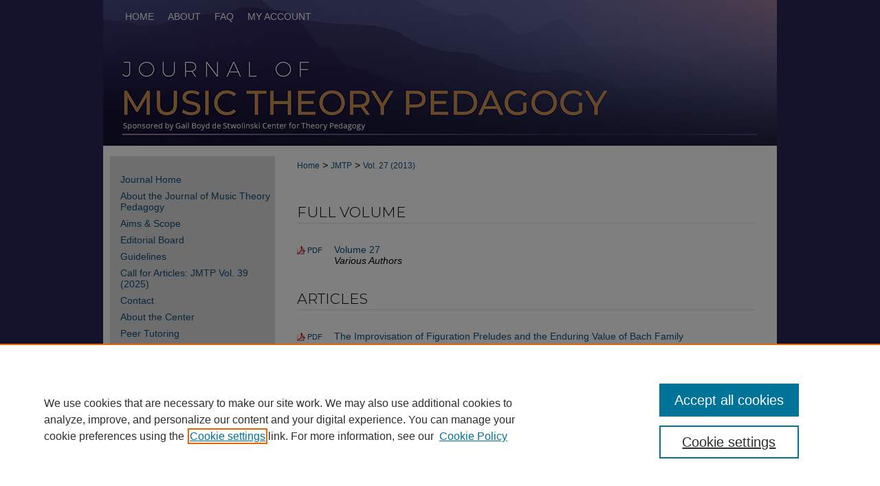

--- FILE ---
content_type: text/html; charset=UTF-8
request_url: https://digitalcollections.lipscomb.edu/jmtp/vol27/iss1/
body_size: 5757
content:

<!DOCTYPE html>
<html lang="en">
<head><!-- inj yui3-seed: --><script type='text/javascript' src='//cdnjs.cloudflare.com/ajax/libs/yui/3.6.0/yui/yui-min.js'></script><script type='text/javascript' src='//ajax.googleapis.com/ajax/libs/jquery/1.10.2/jquery.min.js'></script><!-- Adobe Analytics --><script type='text/javascript' src='https://assets.adobedtm.com/4a848ae9611a/d0e96722185b/launch-d525bb0064d8.min.js'></script><script type='text/javascript' src=/assets/nr_browser_production.js></script>

<!-- def.1 -->
<meta charset="utf-8">
<meta name="viewport" content="width=device-width">
<title>
Journal of Music Theory Pedagogy | Vol 27 | Iss 1
</title>




<!-- sh.1 -->
<link rel="stylesheet" href="/jmtp/ir-journal-style.css" type="text/css" media="screen">
<link rel="alternate" type="application/rss+xml" title="Journal of Music Theory Pedagogy Newsfeed" href="/jmtp/recent.rss">
<link rel="shortcut icon" href="/jmtp/favicon.ico" type="image/x-icon">

<link type="text/css" rel="stylesheet" href="/assets/floatbox/floatbox.css">
<script type="text/javascript" src="/assets/jsUtilities.js"></script>
<script type="text/javascript" src="/assets/footnoteLinks.js"></script>
<link rel="stylesheet" href="/ir-print.css" type="text/css" media="print">
<!--[if IE]>
<link rel="stylesheet" href="/ir-ie.css" type="text/css" media="screen">
<![endif]-->
<!-- end sh.1 -->




<script type="text/javascript">var pageData = {"page":{"environment":"prod","productName":"bpdg","language":"en","name":"ir_journal:volume:issue","businessUnit":"els:rp:st"},"visitor":{}};</script>

</head>
<body >
<!-- FILE /srv/sequoia/main/data/assets/site/ir_journal/header.pregen -->

	<!-- FILE: /srv/sequoia/main/data/assets/site/ir_journal/header_custom.inc --><!-- FILE: /srv/sequoia/main/data/assets/site/mobile_nav.inc --><!--[if !IE]>-->
<script src="/assets/scripts/dc-mobile/dc-responsive-nav.js"></script>

<header id="mobile-nav" class="nav-down device-fixed-height" style="visibility: hidden;">
  
  
  <nav class="nav-collapse">
    <ul>
      <li class="menu-item active device-fixed-width"><a href="https://digitalcollections.lipscomb.edu" title="Home" data-scroll >Home</a></li>
      <li class="menu-item device-fixed-width"><a href="https://digitalcollections.lipscomb.edu/do/search/advanced/" title="Search" data-scroll ><i class="icon-search"></i> Search</a></li>
      <li class="menu-item device-fixed-width"><a href="https://digitalcollections.lipscomb.edu/communities.html" title="Browse" data-scroll >Browse Collections</a></li>
      <li class="menu-item device-fixed-width"><a href="/cgi/myaccount.cgi?context=" title="My Account" data-scroll >My Account</a></li>
      <li class="menu-item device-fixed-width"><a href="https://digitalcollections.lipscomb.edu/about.html" title="About" data-scroll >About</a></li>
      <li class="menu-item device-fixed-width"><a href="https://network.bepress.com" title="Digital Commons Network" data-scroll ><img width="16" height="16" alt="DC Network" style="vertical-align:top;" src="/assets/md5images/8e240588cf8cd3a028768d4294acd7d3.png"> Digital Commons Network™</a></li>
    </ul>
  </nav>
</header>

<script src="/assets/scripts/dc-mobile/dc-mobile-nav.js"></script>
<!--<![endif]-->
<!-- FILE: /srv/sequoia/main/data/assets/site/ir_journal/header_custom.inc (cont) -->



<div id="jmtp">
	<div id="container">
		<a href="#main" class="skiplink" accesskey="2" >Skip to main content</a>

					
			<div id="header">
				<a href="https://digitalcollections.lipscomb.edu/jmtp" id="banner_link" title="Journal of Music Theory Pedagogy" >
					<img id="banner_image" alt="Journal of Music Theory Pedagogy" width='980' height='212' src="/assets/md5images/b0371792d114915164af791146cdf471.png">
				</a>	
				
					<a href="https://www.lipscomb.edu/" id="logo_link" title="Lipscomb University" >
						<img id="logo_image" alt="Lipscomb University" width='248' height='66' src="/assets/md5images/7ea8bda76f703f02af779303566330b6.png">
					</a>	
				
			</div>
					
			<div id="navigation">
				<!-- FILE: /srv/sequoia/main/data/assets/site/ir_navigation.inc --><div id="tabs" role="navigation" aria-label="Main"><ul><li id="tabone"><a href="https://digitalcollections.lipscomb.edu" title="Home" ><span>Home</span></a></li><li id="tabtwo"><a href="https://digitalcollections.lipscomb.edu/about.html" title="About" ><span>About</span></a></li><li id="tabthree"><a href="https://digitalcollections.lipscomb.edu/faq.html" title="FAQ" ><span>FAQ</span></a></li><li id="tabfour"><a href="https://digitalcollections.lipscomb.edu/cgi/myaccount.cgi?context=" title="My Account" ><span>My Account</span></a></li></ul></div>


<!-- FILE: /srv/sequoia/main/data/assets/site/ir_journal/header_custom.inc (cont) -->
			</div>
			
			
		<div id="wrapper">
			<div id="content">
				<div id="main" class="text">					
					<!-- FILE: /srv/sequoia/main/data/assets/site/ir_journal/ir_breadcrumb.inc -->
	<ul id="pager">
		<li>&nbsp;</li>
		 
		<li>&nbsp;</li> 
		
	</ul>

<div class="crumbs" role="navigation" aria-label="Breadcrumb">
	<p>
		

		
		
		
			<a href="https://digitalcollections.lipscomb.edu" class="ignore" >Home</a>
		
		
		
		
		
		
		
		
		 <span aria-hidden="true">&gt;</span> 
			<a href="https://digitalcollections.lipscomb.edu/jmtp" class="ignore" >JMTP</a>
		
		
		
		 <span aria-hidden="true">&gt;</span> 
			<a href="https://digitalcollections.lipscomb.edu/jmtp/vol27" class="ignore" >Vol. 27 (2013)</a>
		
		
		
		
		
		
		
		
		
		
		
	</p>
</div>

<div class="clear">&nbsp;</div>
<!-- FILE: /srv/sequoia/main/data/assets/site/ir_journal/header_custom.inc (cont) -->
					
						<!-- FILE: /srv/sequoia/main/data/assets/site/ir_journal/volume/issue/ir_journal_logo.inc -->





 





<!-- FILE: /srv/sequoia/main/data/assets/site/ir_journal/header_custom.inc (cont) -->
					

<!-- FILE: /srv/sequoia/main/data/assets/site/ir_journal/header.pregen (cont) -->

<script type="text/javascript" src="/assets/floatbox/floatbox.js"></script>
		<!-- FILE: /srv/sequoia/main/data/assets/site/ir_journal/volume/issue/issue_introduction.inc -->
<!-- FILE: /srv/sequoia/main/data/assets/site/ir_journal/volume/issue/index.html (cont) -->
		<div class="article-list">
			<!-- FILE: /srv/sequoia/main/data/assets/site/ir_journal/volume/issue/issue.inc -->
<h2 id="full_volume">Full Volume</h2>
<!-- FILE: /srv/sequoia/main/data/assets/site/can_pick_format.inc --><!-- FILE: /srv/sequoia/main/data/assets/site/ir_download_link.inc -->
<!-- FILE: /srv/sequoia/main/data/assets/site/can_pick_format.inc (cont) -->
<div class="doc">
		<p class="pdf"><a href="https://digitalcollections.lipscomb.edu/cgi/viewcontent.cgi?article=1164&amp;context=jmtp" target="_blank" title="Download PDF of Volume 27 (6.3&nbsp;MB)" aria-label="Download PDF of Volume 27 (6.3&nbsp;MB)" >PDF</a></p>
		<p><a href="https://digitalcollections.lipscomb.edu/jmtp/vol27/iss1/9" >Volume 27</a><br><span class="auth">Various Authors</span></p>
</div>
<!-- FILE: /srv/sequoia/main/data/assets/site/ir_journal/volume/issue/issue.inc (cont) -->
<h2 id="article">Articles</h2>
<!-- FILE: /srv/sequoia/main/data/assets/site/can_pick_format.inc --><!-- FILE: /srv/sequoia/main/data/assets/site/ir_download_link.inc -->
<!-- FILE: /srv/sequoia/main/data/assets/site/can_pick_format.inc (cont) -->
<div class="doc">
		<p class="pdf"><a href="https://digitalcollections.lipscomb.edu/cgi/viewcontent.cgi?article=1156&amp;context=jmtp" target="_blank" title="Download PDF of The Improvisation of Figuration Preludes and the Enduring Value of Bach Family Pedagogy (1.1&nbsp;MB)" aria-label="Download PDF of The Improvisation of Figuration Preludes and the Enduring Value of Bach Family Pedagogy (1.1&nbsp;MB)" >PDF</a></p>
		<p><a href="https://digitalcollections.lipscomb.edu/jmtp/vol27/iss1/1" >The Improvisation of Figuration Preludes and the Enduring Value of Bach Family Pedagogy</a><br><span class="auth">Austin Gross</span></p>
</div>
<!-- FILE: /srv/sequoia/main/data/assets/site/ir_journal/volume/issue/issue.inc (cont) -->
<!-- FILE: /srv/sequoia/main/data/assets/site/can_pick_format.inc --><!-- FILE: /srv/sequoia/main/data/assets/site/ir_download_link.inc -->
<!-- FILE: /srv/sequoia/main/data/assets/site/can_pick_format.inc (cont) -->
<div class="doc">
		<p class="pdf"><a href="https://digitalcollections.lipscomb.edu/cgi/viewcontent.cgi?article=1157&amp;context=jmtp" target="_blank" title="Download PDF of Analysis as Multiplicity (1.5&nbsp;MB)" aria-label="Download PDF of Analysis as Multiplicity (1.5&nbsp;MB)" >PDF</a></p>
		<p><a href="https://digitalcollections.lipscomb.edu/jmtp/vol27/iss1/2" >Analysis as Multiplicity</a><br><span class="auth">Chris Stover</span></p>
</div>
<!-- FILE: /srv/sequoia/main/data/assets/site/ir_journal/volume/issue/issue.inc (cont) -->
<!-- FILE: /srv/sequoia/main/data/assets/site/can_pick_format.inc --><!-- FILE: /srv/sequoia/main/data/assets/site/ir_download_link.inc -->
<!-- FILE: /srv/sequoia/main/data/assets/site/can_pick_format.inc (cont) -->
<div class="doc">
		<p class="pdf"><a href="https://digitalcollections.lipscomb.edu/cgi/viewcontent.cgi?article=1158&amp;context=jmtp" target="_blank" title="Download PDF of Playing With Motives - Aural Skills Exercises for Tonal Structure (935&nbsp;KB)" aria-label="Download PDF of Playing With Motives - Aural Skills Exercises for Tonal Structure (935&nbsp;KB)" >PDF</a></p>
		<p><a href="https://digitalcollections.lipscomb.edu/jmtp/vol27/iss1/3" >Playing With Motives - Aural Skills Exercises for Tonal Structure</a><br><span class="auth">David Castro</span></p>
</div>
<!-- FILE: /srv/sequoia/main/data/assets/site/ir_journal/volume/issue/issue.inc (cont) -->
<!-- FILE: /srv/sequoia/main/data/assets/site/can_pick_format.inc --><!-- FILE: /srv/sequoia/main/data/assets/site/ir_download_link.inc -->
<!-- FILE: /srv/sequoia/main/data/assets/site/can_pick_format.inc (cont) -->
<div class="doc">
		<p class="pdf"><a href="https://digitalcollections.lipscomb.edu/cgi/viewcontent.cgi?article=1159&amp;context=jmtp" target="_blank" title="Download PDF of Serving Musicians With Visual Impairment in the College Classroom - Building Bridges Toward Understanding (299&nbsp;KB)" aria-label="Download PDF of Serving Musicians With Visual Impairment in the College Classroom - Building Bridges Toward Understanding (299&nbsp;KB)" >PDF</a></p>
		<p><a href="https://digitalcollections.lipscomb.edu/jmtp/vol27/iss1/4" >Serving Musicians With Visual Impairment in the College Classroom - Building Bridges Toward Understanding</a><br><span class="auth">Jeffrey L. Gillespie</span></p>
</div>
<!-- FILE: /srv/sequoia/main/data/assets/site/ir_journal/volume/issue/issue.inc (cont) -->
<!-- FILE: /srv/sequoia/main/data/assets/site/can_pick_format.inc --><!-- FILE: /srv/sequoia/main/data/assets/site/ir_download_link.inc -->
<!-- FILE: /srv/sequoia/main/data/assets/site/can_pick_format.inc (cont) -->
<div class="doc">
		<p class="pdf"><a href="https://digitalcollections.lipscomb.edu/cgi/viewcontent.cgi?article=1160&amp;context=jmtp" target="_blank" title="Download PDF of Hearing &quot;What Might Have Been&quot; - Using Recomposition to Foster Music Appreciation in the Theory Classroom (817&nbsp;KB)" aria-label="Download PDF of Hearing &quot;What Might Have Been&quot; - Using Recomposition to Foster Music Appreciation in the Theory Classroom (817&nbsp;KB)" >PDF</a></p>
		<p><a href="https://digitalcollections.lipscomb.edu/jmtp/vol27/iss1/5" >Hearing "What Might Have Been" - Using Recomposition to Foster Music Appreciation in the Theory Classroom</a><br><span class="auth">Melissa Hoag</span></p>
</div>
<!-- FILE: /srv/sequoia/main/data/assets/site/ir_journal/volume/issue/issue.inc (cont) -->
<!-- FILE: /srv/sequoia/main/data/assets/site/can_pick_format.inc --><!-- FILE: /srv/sequoia/main/data/assets/site/ir_download_link.inc -->
<!-- FILE: /srv/sequoia/main/data/assets/site/can_pick_format.inc (cont) -->
<div class="doc">
		<p class="pdf"><a href="https://digitalcollections.lipscomb.edu/cgi/viewcontent.cgi?article=1161&amp;context=jmtp" target="_blank" title="Download PDF of Modernizing the Minuet Composition Project (612&nbsp;KB)" aria-label="Download PDF of Modernizing the Minuet Composition Project (612&nbsp;KB)" >PDF</a></p>
		<p><a href="https://digitalcollections.lipscomb.edu/jmtp/vol27/iss1/6" >Modernizing the Minuet Composition Project</a><br><span class="auth">Nancy Rogers</span></p>
</div>
<!-- FILE: /srv/sequoia/main/data/assets/site/ir_journal/volume/issue/issue.inc (cont) -->
<!-- FILE: /srv/sequoia/main/data/assets/site/can_pick_format.inc --><!-- FILE: /srv/sequoia/main/data/assets/site/ir_download_link.inc -->
<!-- FILE: /srv/sequoia/main/data/assets/site/can_pick_format.inc (cont) -->
<div class="doc">
		<p class="pdf"><a href="https://digitalcollections.lipscomb.edu/cgi/viewcontent.cgi?article=1162&amp;context=jmtp" target="_blank" title="Download PDF of Teaching Elementary Aural Skills - How Current Brain Research May Help (547&nbsp;KB)" aria-label="Download PDF of Teaching Elementary Aural Skills - How Current Brain Research May Help (547&nbsp;KB)" >PDF</a></p>
		<p><a href="https://digitalcollections.lipscomb.edu/jmtp/vol27/iss1/7" >Teaching Elementary Aural Skills - How Current Brain Research May Help</a><br><span class="auth">Paula J. Telesco</span></p>
</div>
<!-- FILE: /srv/sequoia/main/data/assets/site/ir_journal/volume/issue/issue.inc (cont) -->
<!-- FILE: /srv/sequoia/main/data/assets/site/can_pick_format.inc --><!-- FILE: /srv/sequoia/main/data/assets/site/ir_download_link.inc -->
<!-- FILE: /srv/sequoia/main/data/assets/site/can_pick_format.inc (cont) -->
<div class="doc">
		<p class="pdf"><a href="https://digitalcollections.lipscomb.edu/cgi/viewcontent.cgi?article=1163&amp;context=jmtp" target="_blank" title="Download PDF of Why is Improvisation So Difficult? (134&nbsp;KB)" aria-label="Download PDF of Why is Improvisation So Difficult? (134&nbsp;KB)" >PDF</a></p>
		<p><a href="https://digitalcollections.lipscomb.edu/jmtp/vol27/iss1/8" >Why is Improvisation So Difficult?</a><br><span class="auth">William Porter</span></p>
</div>
<!-- FILE: /srv/sequoia/main/data/assets/site/ir_journal/volume/issue/issue.inc (cont) -->
<h2 id="resource">Resources</h2>
<!-- FILE: /srv/sequoia/main/data/assets/site/can_pick_format.inc --><!-- FILE: /srv/sequoia/main/data/assets/site/ir_download_link.inc -->
<!-- FILE: /srv/sequoia/main/data/assets/site/can_pick_format.inc (cont) -->
<div class="doc">
		<p class="pdf"><a href="https://digitalcollections.lipscomb.edu/cgi/viewcontent.cgi?article=1351&amp;context=jmtp" target="_blank" title="Download PDF of A Guide to Advanced Harmony (2.3&nbsp;MB)" aria-label="Download PDF of A Guide to Advanced Harmony (2.3&nbsp;MB)" >PDF</a></p>
		<p><a href="https://digitalcollections.lipscomb.edu/jmtp/vol27/iss1/10" >A Guide to Advanced Harmony</a><br><span class="auth">Alexander Sanchez-Behar</span></p>
</div>
<!-- FILE: /srv/sequoia/main/data/assets/site/ir_journal/volume/issue/issue.inc (cont) -->
<!-- FILE: /srv/sequoia/main/data/assets/site/can_pick_format.inc --><!-- FILE: /srv/sequoia/main/data/assets/site/ir_download_link.inc -->
<!-- FILE: /srv/sequoia/main/data/assets/site/can_pick_format.inc (cont) -->
<div class="doc">
		<p class="pdf"><a href="https://digitalcollections.lipscomb.edu/cgi/viewcontent.cgi?article=1352&amp;context=jmtp" target="_blank" title="Download PDF of Bibliography for General Pedagogy (112&nbsp;KB)" aria-label="Download PDF of Bibliography for General Pedagogy (112&nbsp;KB)" >PDF</a></p>
		<p><a href="https://digitalcollections.lipscomb.edu/jmtp/vol27/iss1/11" >Bibliography for General Pedagogy</a><br><span class="auth">Jennifer Snodgrass</span></p>
</div>
<!-- FILE: /srv/sequoia/main/data/assets/site/ir_journal/volume/issue/issue.inc (cont) -->
<!-- FILE: /srv/sequoia/main/data/assets/site/can_pick_format.inc --><!-- FILE: /srv/sequoia/main/data/assets/site/ir_download_link.inc -->
<!-- FILE: /srv/sequoia/main/data/assets/site/can_pick_format.inc (cont) -->
<div class="doc">
		<p class="pdf"><a href="https://digitalcollections.lipscomb.edu/cgi/viewcontent.cgi?article=1353&amp;context=jmtp" target="_blank" title="Download PDF of Some Basic Principles of Good Teaching (38&nbsp;KB)" aria-label="Download PDF of Some Basic Principles of Good Teaching (38&nbsp;KB)" >PDF</a></p>
		<p><a href="https://digitalcollections.lipscomb.edu/jmtp/vol27/iss1/12" >Some Basic Principles of Good Teaching</a><br><span class="auth">Miguel A. Roig-Francolí</span></p>
</div>
<!-- FILE: /srv/sequoia/main/data/assets/site/ir_journal/volume/issue/issue.inc (cont) -->
<!-- FILE: /srv/sequoia/main/data/assets/site/can_pick_format.inc --><!-- FILE: /srv/sequoia/main/data/assets/site/ir_download_link.inc -->
<!-- FILE: /srv/sequoia/main/data/assets/site/can_pick_format.inc (cont) -->
<div class="doc">
		<p class="pdf"><a href="https://digitalcollections.lipscomb.edu/cgi/viewcontent.cgi?article=1354&amp;context=jmtp" target="_blank" title="Download PDF of Warming Up To Root Perception (669&nbsp;KB)" aria-label="Download PDF of Warming Up To Root Perception (669&nbsp;KB)" >PDF</a></p>
		<p><a href="https://digitalcollections.lipscomb.edu/jmtp/vol27/iss1/13" >Warming Up To Root Perception</a><br><span class="auth">Ted Goldman</span></p>
</div>
<!-- FILE: /srv/sequoia/main/data/assets/site/ir_journal/volume/issue/issue.inc (cont) -->
<!-- FILE: /srv/sequoia/main/data/assets/site/ir_journal/volume/issue/index.html (cont) -->
		</div>

<!-- FILE /srv/sequoia/main/data/assets/site/ir_journal/footer.pregen -->

	<!-- FILE: /srv/sequoia/main/data/assets/site/ir_journal/footer_custom_7_8.inc -->				</div>

<div class="verticalalign">&nbsp;</div>
<div class="clear">&nbsp;</div>

			</div>

				<div id="sidebar">
					<!-- FILE: /srv/sequoia/main/data/assets/site/ir_journal/ir_journal_sidebar_7_8.inc -->

	<!-- FILE: /srv/sequoia/main/data/journals/digitalcollections.lipscomb.edu/jmtp/assets/ir_journal_sidebar_links_7_8.inc --><ul class="sb-custom-journal">
	<li class="sb-home">
		<a href="https://digitalcollections.lipscomb.edu/jmtp" title="Journal of Music Theory Pedagogy" accesskey="1" >
				Journal Home
		</a>
	</li>
		<li class="sb-about">
			<a href="https://digitalcollections.lipscomb.edu/jmtp/about.html" >
				About the Journal of Music Theory Pedagogy
			</a>
		</li>
		<li class="sb-aims">
			<a href="https://digitalcollections.lipscomb.edu/jmtp/aimsandscope.html" >
				Aims & Scope
			</a>
		</li>
		<li class="sb-ed-board">
			<a href="https://digitalcollections.lipscomb.edu/jmtp/editorialboard.html" >
				Editorial Board
			</a>
		</li>
		<li class="sb-policies">
			<a href="https://digitalcollections.lipscomb.edu/jmtp/policies.html" >
				Guidelines
			</a>
		</li>
		<li class="sb-news">
			<a href="https://digitalcollections.lipscomb.edu/jmtp/news.html" >
				Call for Articles: JMTP Vol. 39 (2025)
			</a>
		</li>
		<li class="sb-contact">
			<a href="https://digitalcollections.lipscomb.edu/jmtp/contact.html" >
				Contact
			</a>
		</li>
<li><a href="https://digitalcollections.lipscomb.edu/jmtp/about_the_center.html" >About the Center</a></li>
<li><a href="https://digitalcollections.lipscomb.edu/jmtp/peer_tutoring.html" >Peer Tutoring</a></li>
<li><a href="https://digitalcollections.lipscomb.edu/jmtp/stwolinski_prize.html" >Stwolinski Prize</a></li>
<li><a href="https://digitalcollections.lipscomb.edu/jmtp_ejournal/" >E-Journal 2013-2017</a></li>
<li><a href="https://digitalcollections.lipscomb.edu/jmtp_pip" >Pedagogy into Practice</a></li>
</ul>
<!-- FILE: /srv/sequoia/main/data/assets/site/ir_journal/ir_journal_sidebar_7_8.inc (cont) -->
		<!-- FILE: /srv/sequoia/main/data/assets/site/urc_badge.inc -->
<!-- FILE: /srv/sequoia/main/data/assets/site/ir_journal/ir_journal_sidebar_7_8.inc (cont) -->
	<!-- FILE: /srv/sequoia/main/data/assets/site/ir_journal/ir_journal_navcontainer_7_8.inc --><div id="navcontainer">
	<ul id="navlist">
			<li class="sb-submit">
					<a href="https://digitalcollections.lipscomb.edu/cgi/submit.cgi?context=jmtp" title="Submit Article/Resources to Journal of Music Theory Pedagogy" >
						Submit Article/Resources</a>
			</li>
			<li class="sb-popular">
				<a href="https://digitalcollections.lipscomb.edu/jmtp/topdownloads.html" title="View the top downloaded papers" >
						Most Popular Papers
				</a>
			</li>
			<li class="sb-rss">
				<a href="https://digitalcollections.lipscomb.edu/jmtp/announcements.html" title="Receive notifications of new content" >
					Receive Email Notices or RSS
				</a>
			</li>
	</ul>
<!-- FILE: /srv/sequoia/main/data/assets/site/ir_journal/ir_journal_special_issue_7_8.inc -->
<!-- FILE: /srv/sequoia/main/data/assets/site/ir_journal/ir_journal_navcontainer_7_8.inc (cont) -->
</div><!-- FILE: /srv/sequoia/main/data/assets/site/ir_journal/ir_journal_sidebar_7_8.inc (cont) -->
	<!-- FILE: /srv/sequoia/main/data/assets/site/ir_journal/ir_journal_sidebar_search_7_8.inc --><div class="sidebar-search">
	<form method="post" action="https://digitalcollections.lipscomb.edu/cgi/redirect.cgi" id="browse">
		<label for="url">
			Select a volume:
		</label>
			<br>
		<!-- FILE: /srv/sequoia/main/data/assets/site/ir_journal/ir_journal_volume_issue_popup_7_8.inc --><div>
	<span class="border">
							<select name="url" id="url">
						<option value="https://digitalcollections.lipscomb.edu/jmtp/all_issues.html">
							All Issues
						</option>
								<option value="https://digitalcollections.lipscomb.edu/jmtp/vol38">
									Vol. 38
								</option>
								<option value="https://digitalcollections.lipscomb.edu/jmtp/vol37">
									Vol. 37
								</option>
								<option value="https://digitalcollections.lipscomb.edu/jmtp/vol36">
									Vol. 36
								</option>
								<option value="https://digitalcollections.lipscomb.edu/jmtp/vol35">
									Vol. 35
								</option>
								<option value="https://digitalcollections.lipscomb.edu/jmtp/vol34">
									Vol. 34
								</option>
								<option value="https://digitalcollections.lipscomb.edu/jmtp/vol33">
									Vol. 33
								</option>
								<option value="https://digitalcollections.lipscomb.edu/jmtp/vol32">
									Vol. 32
								</option>
								<option value="https://digitalcollections.lipscomb.edu/jmtp/vol31">
									Vol. 31
								</option>
								<option value="https://digitalcollections.lipscomb.edu/jmtp/vol30">
									Vol. 30
								</option>
								<option value="https://digitalcollections.lipscomb.edu/jmtp/vol29">
									Vol. 29
								</option>
								<option value="https://digitalcollections.lipscomb.edu/jmtp/vol28">
									Vol. 28
								</option>
								<option value="https://digitalcollections.lipscomb.edu/jmtp/vol27">
									Vol. 27
								</option>
								<option value="https://digitalcollections.lipscomb.edu/jmtp/vol26">
									Vol. 26
								</option>
								<option value="https://digitalcollections.lipscomb.edu/jmtp/vol25">
									Vol. 25
								</option>
								<option value="https://digitalcollections.lipscomb.edu/jmtp/vol24">
									Vol. 24
								</option>
								<option value="https://digitalcollections.lipscomb.edu/jmtp/vol23">
									Vol. 23
								</option>
								<option value="https://digitalcollections.lipscomb.edu/jmtp/vol22">
									Vol. 22
								</option>
								<option value="https://digitalcollections.lipscomb.edu/jmtp/vol21">
									Vol. 21
								</option>
								<option value="https://digitalcollections.lipscomb.edu/jmtp/vol20">
									Vol. 20
								</option>
								<option value="https://digitalcollections.lipscomb.edu/jmtp/vol19">
									Vol. 19
								</option>
								<option value="https://digitalcollections.lipscomb.edu/jmtp/vol18">
									Vol. 18
								</option>
								<option value="https://digitalcollections.lipscomb.edu/jmtp/vol17">
									Vol. 17
								</option>
								<option value="https://digitalcollections.lipscomb.edu/jmtp/vol16">
									Vol. 16
								</option>
								<option value="https://digitalcollections.lipscomb.edu/jmtp/vol15">
									Vol. 15
								</option>
								<option value="https://digitalcollections.lipscomb.edu/jmtp/vol14">
									Vol. 14
								</option>
								<option value="https://digitalcollections.lipscomb.edu/jmtp/vol13">
									Vol. 13
								</option>
								<option value="https://digitalcollections.lipscomb.edu/jmtp/vol12">
									Vol. 12
								</option>
								<option value="https://digitalcollections.lipscomb.edu/jmtp/vol11">
									Vol. 11
								</option>
								<option value="https://digitalcollections.lipscomb.edu/jmtp/vol10">
									Vol. 10
								</option>
								<option value="https://digitalcollections.lipscomb.edu/jmtp/vol9">
									Vol. 9
								</option>
								<option value="https://digitalcollections.lipscomb.edu/jmtp/vol8">
									Vol. 8
								</option>
								<option value="https://digitalcollections.lipscomb.edu/jmtp/vol7">
									Vol. 7
								</option>
								<option value="https://digitalcollections.lipscomb.edu/jmtp/vol6">
									Vol. 6
								</option>
								<option value="https://digitalcollections.lipscomb.edu/jmtp/vol5">
									Vol. 5
								</option>
								<option value="https://digitalcollections.lipscomb.edu/jmtp/vol4">
									Vol. 4
								</option>
								<option value="https://digitalcollections.lipscomb.edu/jmtp/vol3">
									Vol. 3
								</option>
								<option value="https://digitalcollections.lipscomb.edu/jmtp/vol2">
									Vol. 2
								</option>
								<option value="https://digitalcollections.lipscomb.edu/jmtp/vol1">
									Vol. 1
								</option>
					</select>
		<input type="submit" value="Browse" class="searchbutton" style="font-size:11px;">
	</span>
</div>
<!-- FILE: /srv/sequoia/main/data/assets/site/ir_journal/ir_journal_sidebar_search_7_8.inc (cont) -->
			<div style="clear:left;">&nbsp;</div>
	</form>
	<!-- FILE: /srv/sequoia/main/data/assets/site/ir_sidebar_search_7_8.inc --><h2>Search</h2>
<form method='get' action='https://digitalcollections.lipscomb.edu/do/search/' id="sidebar-search">
	<label for="search" accesskey="4">
		Enter search terms:
	</label>
		<div>
			<span class="border">
				<input type="text" name='q' class="search" id="search">
			</span> 
			<input type="submit" value="Search" class="searchbutton" style="font-size:11px;">
		</div>
	<label for="context">
		Select context to search:
	</label> 
		<div>
			<span class="border">
				<select name="fq" id="context">
						<option value='virtual_ancestor_link:"https://digitalcollections.lipscomb.edu/jmtp"'>in this journal</option>
					<option value='virtual_ancestor_link:"https://digitalcollections.lipscomb.edu"'>in this repository</option>
					<option value='virtual_ancestor_link:"http:/"'>across all repositories</option>
				</select>
			</span>
		</div>
</form>
<p class="advanced">
		<a href="https://digitalcollections.lipscomb.edu/do/search/advanced/?fq=virtual_ancestor_link:%22https://digitalcollections.lipscomb.edu/jmtp%22" >
			Advanced Search
		</a>
</p>
<!-- FILE: /srv/sequoia/main/data/assets/site/ir_journal/ir_journal_sidebar_search_7_8.inc (cont) -->
</div>
<!-- FILE: /srv/sequoia/main/data/assets/site/ir_journal/ir_journal_sidebar_7_8.inc (cont) -->
	<!-- FILE: /srv/sequoia/main/data/assets/site/ir_journal/ir_journal_issn_7_8.inc -->
	<div id="issn">
		<p class="sb-issn">ISSN: 2994-7073</p>
	</div>
	<div class="clear">&nbsp;</div>
<!-- FILE: /srv/sequoia/main/data/assets/site/ir_journal/ir_journal_sidebar_7_8.inc (cont) -->
	<!-- FILE: /srv/sequoia/main/data/assets/site/ir_journal/ir_journal_custom_lower_7_8.inc --><!-- FILE: /srv/sequoia/main/data/assets/site/ir_journal/ir_journal_sidebar_7_8.inc (cont) -->
	<!-- FILE: /srv/sequoia/main/data/assets/site/ir_journal/ir_custom_sidebar_images.inc --><!-- FILE: /srv/sequoia/main/data/assets/site/ir_journal/ir_journal_sidebar_7_8.inc (cont) -->
	<!-- FILE: /srv/sequoia/main/data/assets/site/ir_sidebar_geolocate.inc --><!-- FILE: /srv/sequoia/main/data/assets/site/ir_geolocate_enabled_and_displayed.inc -->
<!-- FILE: /srv/sequoia/main/data/assets/site/ir_sidebar_geolocate.inc (cont) -->
<!-- FILE: /srv/sequoia/main/data/assets/site/ir_journal/ir_journal_sidebar_7_8.inc (cont) -->
	<!-- FILE: /srv/sequoia/main/data/journals/digitalcollections.lipscomb.edu/jmtp/assets/ir_journal_custom_lowest_7_8.inc -->
<div id="sb-custom">
<p>Hosted by:</p>
<a href="https://www.lipscomb.edu/" >
	<img alt="Lipscomb University" width='155' height='42' src="/assets/md5images/645d875da5ba8c84d67ecdd46c570a17.gif">
</a>
</div><!-- FILE: /srv/sequoia/main/data/assets/site/ir_journal/ir_journal_sidebar_7_8.inc (cont) -->

<!-- FILE: /srv/sequoia/main/data/assets/site/ir_journal/footer_custom_7_8.inc (cont) -->
						<div class="verticalalign">&nbsp;</div>
				</div>

		</div>

			<!-- FILE: /srv/sequoia/main/data/assets/site/ir_journal/ir_journal_footer_content.inc --><div id="footer" role="contentinfo">
<!-- FILE: /srv/sequoia/main/data/assets/site/ir_bepress_logo.inc --><div id="bepress">

<a href="https://www.elsevier.com/solutions/digital-commons" title="Elsevier - Digital Commons" >
	<em>Elsevier - Digital Commons</em>
</a>

</div>
<!-- FILE: /srv/sequoia/main/data/assets/site/ir_journal/ir_journal_footer_content.inc (cont) -->
    <p>
        <a href="https://digitalcollections.lipscomb.edu" title="Home page" accesskey="1" >Home</a> | 
        <a href="https://digitalcollections.lipscomb.edu/about.html" title="About" >About</a> | 
        <a href="https://digitalcollections.lipscomb.edu/faq.html" title="FAQ" >FAQ</a> | 
        <a href="/cgi/myaccount.cgi?context=" title="My Account Page" accesskey="3" >My Account</a> | 
        <a href="https://digitalcollections.lipscomb.edu/accessibility.html" title="Accessibility Statement" accesskey="0" >Accessibility Statement</a>
    </p>
    <p>
	
	
		<a class="secondary-link" href="https://www.bepress.com/privacy" title="Privacy Policy" >Privacy</a>
	
		<a class="secondary-link" href="https://www.bepress.com/copyright" title="Copyright Policy" >Copyright</a>	
    </p> 
</div>
<!-- FILE: /srv/sequoia/main/data/assets/site/ir_journal/footer_custom_7_8.inc (cont) -->

	</div>
</div>


<!-- FILE: /srv/sequoia/main/data/digitalcollections.lipscomb.edu/assets/ir_analytics.inc --><!-- Global site tag (gtag.js) - Google Analytics -->
<script async src="https://www.googletagmanager.com/gtag/js?id=UA-114937022-1"></script>
<script>
  window.dataLayer = window.dataLayer || [];
  function gtag(){dataLayer.push(arguments);}
  gtag('js', new Date());

  gtag('config', 'UA-114937022-1');
</script><!-- FILE: /srv/sequoia/main/data/assets/site/ir_journal/footer_custom_7_8.inc (cont) -->

<!-- FILE: /srv/sequoia/main/data/assets/site/ir_journal/footer.pregen (cont) -->
<script type='text/javascript' src='/assets/scripts/bpbootstrap-20160726.pack.js'></script><script type='text/javascript'>BPBootstrap.init({appendCookie:''})</script></body></html>


--- FILE ---
content_type: text/css
request_url: https://digitalcollections.lipscomb.edu/jmtp/ir-journal-style.css
body_size: -51
content:


	@import url("/jmtp/ir-style.css");
	@import url("/jmtp/ir-custom.css");
	@import url("/jmtp/ir-local.css");



--- FILE ---
content_type: text/css
request_url: https://digitalcollections.lipscomb.edu/jmtp/ir-local.css
body_size: 3432
content:
/* -----------------------------------------------
Journal local stylesheet.
Author:   David Stienstra
Version:  2022
PLEASE SAVE THIS FILE LOCALLY!
----------------------------------------------- */
@import url('https://fonts.googleapis.com/css2?family=Montserrat:wght@300;400;700&display=swap');
/* ---------------- Meta Elements ---------------- */
    /* --- Meta styles and background --- */
body {
    font: normal 14px/1.5 Arial, Helvetica Neue, Helvetica, sans-serif;  /* should be medium except when fitting into a fixed container */
    background: #292756;
}
/* ---------------- Header ---------------- */
#jmtp #header {
    position: relative;  /* needed for logo positioning */
  height: auto !important; /* !important overrides mbl styling */
}
#jmtp #banner_image {
    display: block;
    width: 980px !important;
    height: auto !important;  /* avoids warping improperly sized header image / SUP-19994 */
}
#jmtp #banner_link { line-height: 0; } /* removes header/nav gap in mbl */
    /* --- Logo --- */
#jmtp #logo_image,
#jmtp #header a#logo_link { 
  display: none;
}
#jmtp #header a#banner_link:focus img,
#jmtp #header a#logo_link:focus img {
  outline: 1px solid #ca8e4e;
}
/* ---------------- Navigation ---------------- */
#jmtp #navigation,
#jmtp #navigation #tabs {
    height: 48px;
    overflow: hidden; /* have seen issues with tabs extending below nav container */
    white-space: nowrap; }
/* Flexbox Navigation July 2018 */
#jmtp #navigation #tabs,
#jmtp #navigation #tabs ul {
  display: flex;
  justify-content: flex-start; /* "flex-start" for left-aligned tabs, change to "flex-end" for right-aligned tabs, "center" for centered */
  width: 100%;
}
#jmtp #navigation {
  position: relative;
  top: -212px;
  margin-bottom: -48px;
  background: transparent;
}
#jmtp #navigation #tabs,
#jmtp #navigation #tabs ul,
#jmtp #navigation #tabs ul li {
    padding: 0;
    margin: 0; }
#jmtp #navigation #tabs a {
    font: normal 14px Arial, Helvetica Neue, Helvetica, sans-serif;
    display: block;
    width: auto !important; /* fixes "my account" not fitting in container on page load */
    transition: background 0.3s ease;
    line-height: 48px;
    color: #fff;
    background-color: transparent;
    padding: 0 10px;
    margin: 0;
    border: 0;
    text-transform: uppercase;
  }
#jmtp #navigation #tabs a:hover,
#jmtp #navigation #tabs a:active,
#jmtp #navigation #tabs a:focus {
    text-decoration: underline;
    color: #ca8e4e;
}
#jmtp #navigation #tabs li:last-child a {  /* remove 4th border for nav tab separators */
    border-right: none; }
#jmtp #navigation #tabs a span { font-size: 14px; }  /* nav tab font size (default: 12px). Using font shorthand style specification causes display issue with My Account pages */
#jmtp #navigation #tabs li:first-child a { padding-left: 32px; }
/* ---------------- Sidebar ---------------- */
#jmtp #sidebar { 
  padding-top: 16px;
  margin: 15px 0 15px 10px;
  background-color: #ddd;
}
#jmtp #sidebar a:link,
#jmtp #sidebar a:visited {
    font: normal 14px Arial, Helvetica Neue, Helvetica, sans-serif;
    color: #104e7b;
    text-decoration: none;
}
#jmtp #sidebar a:hover,
#jmtp #sidebar a:active,
#jmtp #sidebar a:focus {
    color: #000;
    text-decoration: underline;
}
    /* --- Highlighted sidebar links --- */
#jmtp #sidebar ul#navlist {
    border-top: none; }  /* border added by ir-custom.css by default */
#jmtp #sidebar ul#navlist li:first-child a {
    border-top: 1px solid #ddd; /* border is removed if #navlist has no content */
}
#jmtp #sidebar ul#navlist li a {
    color: #fff;
    transition: background 0.3s ease;
    font-weight: normal;
    background-color: #726896;
    border-bottom: 1px solid #ddd;
}
        /* Sidebar link colors */
#jmtp #sidebar ul#navlist li a:active,
#jmtp #sidebar ul#navlist li a:hover,
#jmtp #sidebar ul#navlist li a:focus {
    color: #000;
    background-color: #ddd;
}
    /* --- Sidebar text --- */
#jmtp #sidebar .sidebar-search label,
#jmtp .sidebar-search h2,
#jmtp #sidebar #issn p {
    color: #000; /* Search, "Enter search terms," ISSN" */
    border: 0; }
#jmtp .sidebar-search h2 { 
  font: bold 14px Arial, Helvetica Neue, Helvetica, sans-serif; 
  background: transparent;
}
#jmtp #sidebar #browse,
#jmtp #sidebar #sidebar-search { padding-left: 15px; } /* aligning sidebar search with rest of sidebar */
#jmtp #sidebar p.advanced + div { display: none; }
.searchbutton { cursor: pointer; } /* best practice, should move to ir-layout.css */

#jmtp #sidebar #sb-custom p {
  color: #000 !important;
  font-size: 14px;
}
#jmtp #sidebar #sb-custom a {
  margin-left: 15px;
  display: flex;
  justify-content: flex-start;
}
#jmtp #sidebar #sb-custom a:focus img {
  outline: 1px solid #000;
}
/* ---------------- Main Content ---------------- */
#jmtp #wrapper { /* for full-length sidebar content background/elements */
    background: url(../assets/md5images/04324470eb44e67af4b48002870d0a70.gif) repeat-y left top;
    display: flex;
    flex-direction: row-reverse;
    flex-wrap: wrap; 
  }
#jmtp #content { background-color: #ffffff; }
#sub { margin-top: 22px; }
    /* --- Breadcrumbs --- */
#jmtp #main.text div.crumbs p { margin-bottom: 0; }
#jmtp #main.text div.crumbs a {
    text-decoration: none;
    color: #104e7b;
}
#jmtp #main.text div.crumbs a:hover,
#jmtp #main.text div.crumbs a:active,
#jmtp #main.text div.crumbs a:focus {
    text-decoration: underline;
    color: #000000;
}
    /* --- Headers --- */
#jmtp #main.text .article-list h1,    /* Current Issue - without cover art */
#alpha h1, #series-home h1 {   /* Journals with cover art */
    font: 300 22px 'Montserrat', sans-serif; /* Current Issue */
    text-transform: uppercase;
}
#jmtp .article-list h2,   /* Article, or other doctype */
#coverart #alpha .article-list h2 {   /* Journals with cover art */
    font: 300 21px/1.5 'Montserrat', sans-serif;
    background: transparent;   /* removes background and adds a line under doctype header */
    border-bottom: 1px solid #ddd;
    padding-bottom: 0;
    margin-bottom: 25px;
    text-transform: uppercase;
}
    /* --- Links --- */
#jmtp #main.text a:link,
#jmtp #main.text a:visited {
    text-decoration: underline;
    color: #104e7b; }
#jmtp #main.text a:hover,
#jmtp #main.text a:active,
#jmtp #main.text a:focus {
    color: #000000;
    text-decoration: underline;
}
#jmtp #main.text .article-list a:link,
#jmtp #main.text .article-list a:visited {
    text-decoration: none; }
#jmtp #main.text .article-list a:hover,
#jmtp #main.text .article-list a:active,
#jmtp #main.text .article-list a:focus {
    color: #000000;
    text-decoration: underline;
}
    /* --- PDF icons and article lists --- */
#jmtp #main.text div.doc { margin: 0 0 15px; }
/* Replacing rule on line 227 to style all options and not break mobile PDF buttons */
/*#jmtp #main.text div.article-list .pdf { width: auto; }*/
#jmtp div.article-list .pdf,
#jmtp div.article-list .native,
#jmtp div.article-list .external,
#jmtp div.article-list .none .openurl,
#jmtp div.article-list .none,
#jmtp div.article-list .metadata-only {
 width: auto;
}
#coverart #alpha .article-list p { margin-left: 48px; }
#jmtp #main.text div.article-list .pdf a { text-decoration: none; } /* removes extra underline on PDF icon */
    /* --- Editors and Cover art --- */
#coverart #beta {
    float: right; }
        /* Cover art */
#jmtp #coverart #beta .coverart-box h4 {
    font: normal 18px 'Montserrat', sans-serif; /* default is 18px */
    color: #000;
    text-align: left;
    text-transform: none;
    border-bottom: 1px solid #ddd; 
    text-transform: uppercase;
}
#jmtp #coverart #beta .coverart-box {
    font: normal 13px Arial, Helvetica Neue, Helvetica, sans-serif;
    border: 0; }
#jmtp #coverart #beta #coverart-box-container {
    border: 0; }
/* this rule aligns cover art with other content, but sometimes breaks the layout, idk, seems fine i guess
#coverart #beta { width: auto; }
*/
#jmtp #coverart #beta dl  {
    margin-left: 0; }
#jmtp #coverart #beta #coverart-editors dt {
    font-size: 13px;
    padding-top: 10px; }
#jmtp #coverart #beta #coverart-editors dd {
  padding-top: 3px;
}
        /* Cover art disabled (not needed usually) */
#jmtp #masthead h2.masthead,
#jmtp #masthead caption {
  font: 300 21px/1.5 'Montserrat', sans-serif;
  float: left;
  text-transform: uppercase;
}
#jmtp #masthead tr th {
}
#jmtp #masthead tr td {
}
#jmtp #alpha .element h4, 
#jmtp #custom-fields .element h4 {
  font-size: 14px;
}
#jmtp #alpha .element p, 
#jmtp #custom-fields .element p {
  font-size: 13px;
}
#jmtp #alpha #title.element p {
  font-size: 22px;
}
#jmtp #breadcrumb a, 
#jmtp .crumbs p a, 
#jmtp #pager li {
  font-size: 12px;
}
/* ---------------- Footer ---------------- */
#jmtp #footer,
#jmtp #footer #bepress a  {
    height: 80px;
    background-color: #292756; 
}
#jmtp #footer p,
#jmtp #footer p a  {
    font: normal 12px/2 Arial, Helvetica Neue, Helvetica, sans-serif;
    color: #fff;
    text-decoration: none; }
#jmtp #footer p:first-of-type { padding-top: 16px; } 
#jmtp #footer p a:hover,
#jmtp #footer p a:active,
#jmtp #footer p a:focus {
    text-decoration: underline; }
#bepress a:focus {
  outline: 1px solid #ca8e4e;
}
#jmtp #content {
    min-height: calc(100vh - 292px);  /* 310px varies by site. calculated by summing all fixed heights (header, navigation, footer, fixed margins between these elements) */
}
/* Search pages */
.legacy #jmtp #wrapper:after {
    content: none; /* search pages */
}
/* ---------------- Miscellaneous fixes ---------------- */
    /* --- Advanced Search --- */
.legacy #jmtp #wrapper { background-image: none; }
/* ---------------- Mobile ---------------- */
.mbl #navigation #tabs {
    display: none;
}
.mbl #jmtp #sidebar ul#navlist li a {
    padding: 6px 0px;
}
.mbl #jmtp #sidebar ul#navlist li {
    padding: 0px;
}
header#mobile-nav {
    font-size: 0;
    line-height: 0; }
.mbl #jmtp #header,
.mbl #jmtp #header a#banner_link img,
.mbl #jmtp #navigation {
    width: 100% !important;
}
.mbl #jmtp #header #logo_image {
    display: none;
}

.mbl #sidebar #issn p.sb-issn,
.mbl #sidebar #issn p.sb-extra-issn {
	pointer-events: none;
}
.mbl #jmtp #footer #bepress a {
	background: transparent url(../assets/md5images/9e1f00ea3f72d90fec5c328c3294f9f5.gif) center no-repeat !important;
	height: 50px !important;
	margin: 0px !important;
}

.mbl #jmtp #footer {
	background-color: #292756 !important; /* plug in footer background color */
	background-image: none !important;
}
.mbl #jmtp #content {
    min-height: unset;
}
.mbl #jmtp #sidebar #sb-custom p {
  margin-left: 0;
}
.mbl #jmtp #sidebar #sb-custom a {
  justify-content: center;
}